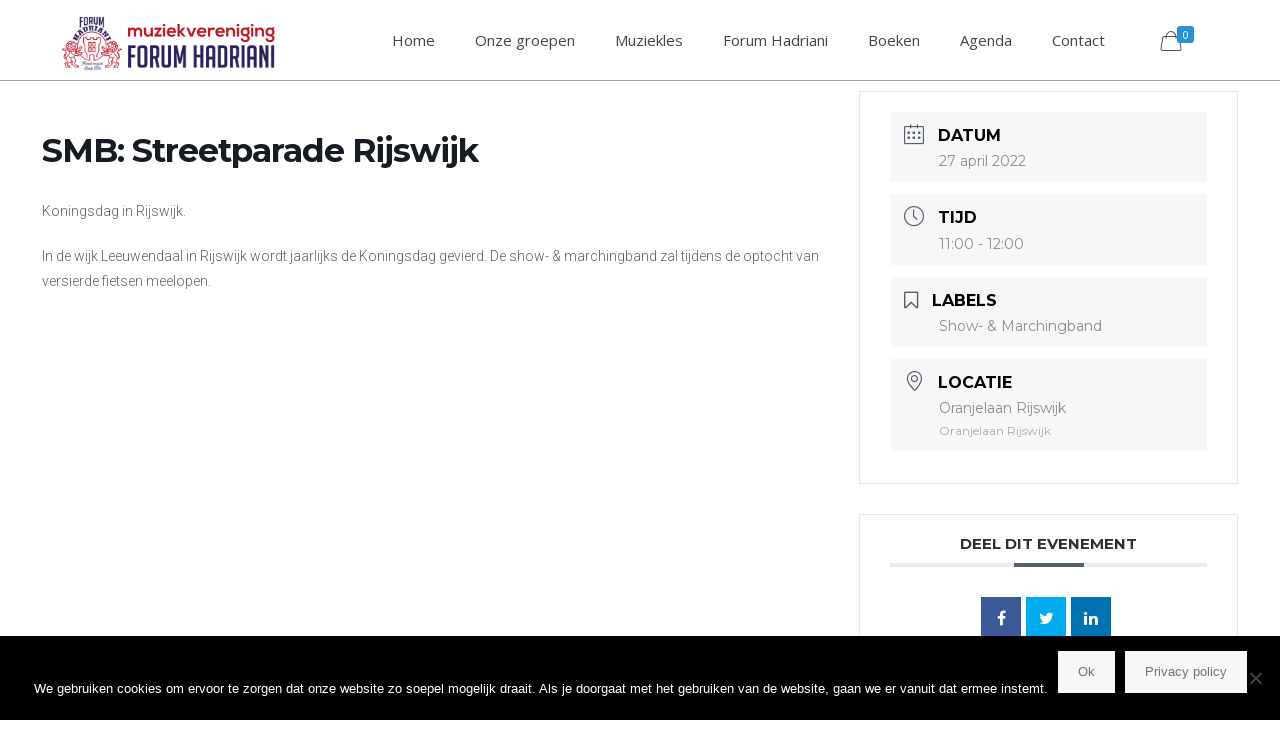

--- FILE ---
content_type: text/html; charset=utf-8
request_url: https://www.google.com/recaptcha/api2/anchor?ar=1&k=6LfgcY8UAAAAAMdew2EsY2jFL20MZ0vt1EJN11aw&co=aHR0cHM6Ly93d3cuZm9ydW1oYWRyaWFuaS5ubDo0NDM.&hl=en&v=PoyoqOPhxBO7pBk68S4YbpHZ&size=invisible&anchor-ms=20000&execute-ms=30000&cb=ftdz9w49hrcr
body_size: 48825
content:
<!DOCTYPE HTML><html dir="ltr" lang="en"><head><meta http-equiv="Content-Type" content="text/html; charset=UTF-8">
<meta http-equiv="X-UA-Compatible" content="IE=edge">
<title>reCAPTCHA</title>
<style type="text/css">
/* cyrillic-ext */
@font-face {
  font-family: 'Roboto';
  font-style: normal;
  font-weight: 400;
  font-stretch: 100%;
  src: url(//fonts.gstatic.com/s/roboto/v48/KFO7CnqEu92Fr1ME7kSn66aGLdTylUAMa3GUBHMdazTgWw.woff2) format('woff2');
  unicode-range: U+0460-052F, U+1C80-1C8A, U+20B4, U+2DE0-2DFF, U+A640-A69F, U+FE2E-FE2F;
}
/* cyrillic */
@font-face {
  font-family: 'Roboto';
  font-style: normal;
  font-weight: 400;
  font-stretch: 100%;
  src: url(//fonts.gstatic.com/s/roboto/v48/KFO7CnqEu92Fr1ME7kSn66aGLdTylUAMa3iUBHMdazTgWw.woff2) format('woff2');
  unicode-range: U+0301, U+0400-045F, U+0490-0491, U+04B0-04B1, U+2116;
}
/* greek-ext */
@font-face {
  font-family: 'Roboto';
  font-style: normal;
  font-weight: 400;
  font-stretch: 100%;
  src: url(//fonts.gstatic.com/s/roboto/v48/KFO7CnqEu92Fr1ME7kSn66aGLdTylUAMa3CUBHMdazTgWw.woff2) format('woff2');
  unicode-range: U+1F00-1FFF;
}
/* greek */
@font-face {
  font-family: 'Roboto';
  font-style: normal;
  font-weight: 400;
  font-stretch: 100%;
  src: url(//fonts.gstatic.com/s/roboto/v48/KFO7CnqEu92Fr1ME7kSn66aGLdTylUAMa3-UBHMdazTgWw.woff2) format('woff2');
  unicode-range: U+0370-0377, U+037A-037F, U+0384-038A, U+038C, U+038E-03A1, U+03A3-03FF;
}
/* math */
@font-face {
  font-family: 'Roboto';
  font-style: normal;
  font-weight: 400;
  font-stretch: 100%;
  src: url(//fonts.gstatic.com/s/roboto/v48/KFO7CnqEu92Fr1ME7kSn66aGLdTylUAMawCUBHMdazTgWw.woff2) format('woff2');
  unicode-range: U+0302-0303, U+0305, U+0307-0308, U+0310, U+0312, U+0315, U+031A, U+0326-0327, U+032C, U+032F-0330, U+0332-0333, U+0338, U+033A, U+0346, U+034D, U+0391-03A1, U+03A3-03A9, U+03B1-03C9, U+03D1, U+03D5-03D6, U+03F0-03F1, U+03F4-03F5, U+2016-2017, U+2034-2038, U+203C, U+2040, U+2043, U+2047, U+2050, U+2057, U+205F, U+2070-2071, U+2074-208E, U+2090-209C, U+20D0-20DC, U+20E1, U+20E5-20EF, U+2100-2112, U+2114-2115, U+2117-2121, U+2123-214F, U+2190, U+2192, U+2194-21AE, U+21B0-21E5, U+21F1-21F2, U+21F4-2211, U+2213-2214, U+2216-22FF, U+2308-230B, U+2310, U+2319, U+231C-2321, U+2336-237A, U+237C, U+2395, U+239B-23B7, U+23D0, U+23DC-23E1, U+2474-2475, U+25AF, U+25B3, U+25B7, U+25BD, U+25C1, U+25CA, U+25CC, U+25FB, U+266D-266F, U+27C0-27FF, U+2900-2AFF, U+2B0E-2B11, U+2B30-2B4C, U+2BFE, U+3030, U+FF5B, U+FF5D, U+1D400-1D7FF, U+1EE00-1EEFF;
}
/* symbols */
@font-face {
  font-family: 'Roboto';
  font-style: normal;
  font-weight: 400;
  font-stretch: 100%;
  src: url(//fonts.gstatic.com/s/roboto/v48/KFO7CnqEu92Fr1ME7kSn66aGLdTylUAMaxKUBHMdazTgWw.woff2) format('woff2');
  unicode-range: U+0001-000C, U+000E-001F, U+007F-009F, U+20DD-20E0, U+20E2-20E4, U+2150-218F, U+2190, U+2192, U+2194-2199, U+21AF, U+21E6-21F0, U+21F3, U+2218-2219, U+2299, U+22C4-22C6, U+2300-243F, U+2440-244A, U+2460-24FF, U+25A0-27BF, U+2800-28FF, U+2921-2922, U+2981, U+29BF, U+29EB, U+2B00-2BFF, U+4DC0-4DFF, U+FFF9-FFFB, U+10140-1018E, U+10190-1019C, U+101A0, U+101D0-101FD, U+102E0-102FB, U+10E60-10E7E, U+1D2C0-1D2D3, U+1D2E0-1D37F, U+1F000-1F0FF, U+1F100-1F1AD, U+1F1E6-1F1FF, U+1F30D-1F30F, U+1F315, U+1F31C, U+1F31E, U+1F320-1F32C, U+1F336, U+1F378, U+1F37D, U+1F382, U+1F393-1F39F, U+1F3A7-1F3A8, U+1F3AC-1F3AF, U+1F3C2, U+1F3C4-1F3C6, U+1F3CA-1F3CE, U+1F3D4-1F3E0, U+1F3ED, U+1F3F1-1F3F3, U+1F3F5-1F3F7, U+1F408, U+1F415, U+1F41F, U+1F426, U+1F43F, U+1F441-1F442, U+1F444, U+1F446-1F449, U+1F44C-1F44E, U+1F453, U+1F46A, U+1F47D, U+1F4A3, U+1F4B0, U+1F4B3, U+1F4B9, U+1F4BB, U+1F4BF, U+1F4C8-1F4CB, U+1F4D6, U+1F4DA, U+1F4DF, U+1F4E3-1F4E6, U+1F4EA-1F4ED, U+1F4F7, U+1F4F9-1F4FB, U+1F4FD-1F4FE, U+1F503, U+1F507-1F50B, U+1F50D, U+1F512-1F513, U+1F53E-1F54A, U+1F54F-1F5FA, U+1F610, U+1F650-1F67F, U+1F687, U+1F68D, U+1F691, U+1F694, U+1F698, U+1F6AD, U+1F6B2, U+1F6B9-1F6BA, U+1F6BC, U+1F6C6-1F6CF, U+1F6D3-1F6D7, U+1F6E0-1F6EA, U+1F6F0-1F6F3, U+1F6F7-1F6FC, U+1F700-1F7FF, U+1F800-1F80B, U+1F810-1F847, U+1F850-1F859, U+1F860-1F887, U+1F890-1F8AD, U+1F8B0-1F8BB, U+1F8C0-1F8C1, U+1F900-1F90B, U+1F93B, U+1F946, U+1F984, U+1F996, U+1F9E9, U+1FA00-1FA6F, U+1FA70-1FA7C, U+1FA80-1FA89, U+1FA8F-1FAC6, U+1FACE-1FADC, U+1FADF-1FAE9, U+1FAF0-1FAF8, U+1FB00-1FBFF;
}
/* vietnamese */
@font-face {
  font-family: 'Roboto';
  font-style: normal;
  font-weight: 400;
  font-stretch: 100%;
  src: url(//fonts.gstatic.com/s/roboto/v48/KFO7CnqEu92Fr1ME7kSn66aGLdTylUAMa3OUBHMdazTgWw.woff2) format('woff2');
  unicode-range: U+0102-0103, U+0110-0111, U+0128-0129, U+0168-0169, U+01A0-01A1, U+01AF-01B0, U+0300-0301, U+0303-0304, U+0308-0309, U+0323, U+0329, U+1EA0-1EF9, U+20AB;
}
/* latin-ext */
@font-face {
  font-family: 'Roboto';
  font-style: normal;
  font-weight: 400;
  font-stretch: 100%;
  src: url(//fonts.gstatic.com/s/roboto/v48/KFO7CnqEu92Fr1ME7kSn66aGLdTylUAMa3KUBHMdazTgWw.woff2) format('woff2');
  unicode-range: U+0100-02BA, U+02BD-02C5, U+02C7-02CC, U+02CE-02D7, U+02DD-02FF, U+0304, U+0308, U+0329, U+1D00-1DBF, U+1E00-1E9F, U+1EF2-1EFF, U+2020, U+20A0-20AB, U+20AD-20C0, U+2113, U+2C60-2C7F, U+A720-A7FF;
}
/* latin */
@font-face {
  font-family: 'Roboto';
  font-style: normal;
  font-weight: 400;
  font-stretch: 100%;
  src: url(//fonts.gstatic.com/s/roboto/v48/KFO7CnqEu92Fr1ME7kSn66aGLdTylUAMa3yUBHMdazQ.woff2) format('woff2');
  unicode-range: U+0000-00FF, U+0131, U+0152-0153, U+02BB-02BC, U+02C6, U+02DA, U+02DC, U+0304, U+0308, U+0329, U+2000-206F, U+20AC, U+2122, U+2191, U+2193, U+2212, U+2215, U+FEFF, U+FFFD;
}
/* cyrillic-ext */
@font-face {
  font-family: 'Roboto';
  font-style: normal;
  font-weight: 500;
  font-stretch: 100%;
  src: url(//fonts.gstatic.com/s/roboto/v48/KFO7CnqEu92Fr1ME7kSn66aGLdTylUAMa3GUBHMdazTgWw.woff2) format('woff2');
  unicode-range: U+0460-052F, U+1C80-1C8A, U+20B4, U+2DE0-2DFF, U+A640-A69F, U+FE2E-FE2F;
}
/* cyrillic */
@font-face {
  font-family: 'Roboto';
  font-style: normal;
  font-weight: 500;
  font-stretch: 100%;
  src: url(//fonts.gstatic.com/s/roboto/v48/KFO7CnqEu92Fr1ME7kSn66aGLdTylUAMa3iUBHMdazTgWw.woff2) format('woff2');
  unicode-range: U+0301, U+0400-045F, U+0490-0491, U+04B0-04B1, U+2116;
}
/* greek-ext */
@font-face {
  font-family: 'Roboto';
  font-style: normal;
  font-weight: 500;
  font-stretch: 100%;
  src: url(//fonts.gstatic.com/s/roboto/v48/KFO7CnqEu92Fr1ME7kSn66aGLdTylUAMa3CUBHMdazTgWw.woff2) format('woff2');
  unicode-range: U+1F00-1FFF;
}
/* greek */
@font-face {
  font-family: 'Roboto';
  font-style: normal;
  font-weight: 500;
  font-stretch: 100%;
  src: url(//fonts.gstatic.com/s/roboto/v48/KFO7CnqEu92Fr1ME7kSn66aGLdTylUAMa3-UBHMdazTgWw.woff2) format('woff2');
  unicode-range: U+0370-0377, U+037A-037F, U+0384-038A, U+038C, U+038E-03A1, U+03A3-03FF;
}
/* math */
@font-face {
  font-family: 'Roboto';
  font-style: normal;
  font-weight: 500;
  font-stretch: 100%;
  src: url(//fonts.gstatic.com/s/roboto/v48/KFO7CnqEu92Fr1ME7kSn66aGLdTylUAMawCUBHMdazTgWw.woff2) format('woff2');
  unicode-range: U+0302-0303, U+0305, U+0307-0308, U+0310, U+0312, U+0315, U+031A, U+0326-0327, U+032C, U+032F-0330, U+0332-0333, U+0338, U+033A, U+0346, U+034D, U+0391-03A1, U+03A3-03A9, U+03B1-03C9, U+03D1, U+03D5-03D6, U+03F0-03F1, U+03F4-03F5, U+2016-2017, U+2034-2038, U+203C, U+2040, U+2043, U+2047, U+2050, U+2057, U+205F, U+2070-2071, U+2074-208E, U+2090-209C, U+20D0-20DC, U+20E1, U+20E5-20EF, U+2100-2112, U+2114-2115, U+2117-2121, U+2123-214F, U+2190, U+2192, U+2194-21AE, U+21B0-21E5, U+21F1-21F2, U+21F4-2211, U+2213-2214, U+2216-22FF, U+2308-230B, U+2310, U+2319, U+231C-2321, U+2336-237A, U+237C, U+2395, U+239B-23B7, U+23D0, U+23DC-23E1, U+2474-2475, U+25AF, U+25B3, U+25B7, U+25BD, U+25C1, U+25CA, U+25CC, U+25FB, U+266D-266F, U+27C0-27FF, U+2900-2AFF, U+2B0E-2B11, U+2B30-2B4C, U+2BFE, U+3030, U+FF5B, U+FF5D, U+1D400-1D7FF, U+1EE00-1EEFF;
}
/* symbols */
@font-face {
  font-family: 'Roboto';
  font-style: normal;
  font-weight: 500;
  font-stretch: 100%;
  src: url(//fonts.gstatic.com/s/roboto/v48/KFO7CnqEu92Fr1ME7kSn66aGLdTylUAMaxKUBHMdazTgWw.woff2) format('woff2');
  unicode-range: U+0001-000C, U+000E-001F, U+007F-009F, U+20DD-20E0, U+20E2-20E4, U+2150-218F, U+2190, U+2192, U+2194-2199, U+21AF, U+21E6-21F0, U+21F3, U+2218-2219, U+2299, U+22C4-22C6, U+2300-243F, U+2440-244A, U+2460-24FF, U+25A0-27BF, U+2800-28FF, U+2921-2922, U+2981, U+29BF, U+29EB, U+2B00-2BFF, U+4DC0-4DFF, U+FFF9-FFFB, U+10140-1018E, U+10190-1019C, U+101A0, U+101D0-101FD, U+102E0-102FB, U+10E60-10E7E, U+1D2C0-1D2D3, U+1D2E0-1D37F, U+1F000-1F0FF, U+1F100-1F1AD, U+1F1E6-1F1FF, U+1F30D-1F30F, U+1F315, U+1F31C, U+1F31E, U+1F320-1F32C, U+1F336, U+1F378, U+1F37D, U+1F382, U+1F393-1F39F, U+1F3A7-1F3A8, U+1F3AC-1F3AF, U+1F3C2, U+1F3C4-1F3C6, U+1F3CA-1F3CE, U+1F3D4-1F3E0, U+1F3ED, U+1F3F1-1F3F3, U+1F3F5-1F3F7, U+1F408, U+1F415, U+1F41F, U+1F426, U+1F43F, U+1F441-1F442, U+1F444, U+1F446-1F449, U+1F44C-1F44E, U+1F453, U+1F46A, U+1F47D, U+1F4A3, U+1F4B0, U+1F4B3, U+1F4B9, U+1F4BB, U+1F4BF, U+1F4C8-1F4CB, U+1F4D6, U+1F4DA, U+1F4DF, U+1F4E3-1F4E6, U+1F4EA-1F4ED, U+1F4F7, U+1F4F9-1F4FB, U+1F4FD-1F4FE, U+1F503, U+1F507-1F50B, U+1F50D, U+1F512-1F513, U+1F53E-1F54A, U+1F54F-1F5FA, U+1F610, U+1F650-1F67F, U+1F687, U+1F68D, U+1F691, U+1F694, U+1F698, U+1F6AD, U+1F6B2, U+1F6B9-1F6BA, U+1F6BC, U+1F6C6-1F6CF, U+1F6D3-1F6D7, U+1F6E0-1F6EA, U+1F6F0-1F6F3, U+1F6F7-1F6FC, U+1F700-1F7FF, U+1F800-1F80B, U+1F810-1F847, U+1F850-1F859, U+1F860-1F887, U+1F890-1F8AD, U+1F8B0-1F8BB, U+1F8C0-1F8C1, U+1F900-1F90B, U+1F93B, U+1F946, U+1F984, U+1F996, U+1F9E9, U+1FA00-1FA6F, U+1FA70-1FA7C, U+1FA80-1FA89, U+1FA8F-1FAC6, U+1FACE-1FADC, U+1FADF-1FAE9, U+1FAF0-1FAF8, U+1FB00-1FBFF;
}
/* vietnamese */
@font-face {
  font-family: 'Roboto';
  font-style: normal;
  font-weight: 500;
  font-stretch: 100%;
  src: url(//fonts.gstatic.com/s/roboto/v48/KFO7CnqEu92Fr1ME7kSn66aGLdTylUAMa3OUBHMdazTgWw.woff2) format('woff2');
  unicode-range: U+0102-0103, U+0110-0111, U+0128-0129, U+0168-0169, U+01A0-01A1, U+01AF-01B0, U+0300-0301, U+0303-0304, U+0308-0309, U+0323, U+0329, U+1EA0-1EF9, U+20AB;
}
/* latin-ext */
@font-face {
  font-family: 'Roboto';
  font-style: normal;
  font-weight: 500;
  font-stretch: 100%;
  src: url(//fonts.gstatic.com/s/roboto/v48/KFO7CnqEu92Fr1ME7kSn66aGLdTylUAMa3KUBHMdazTgWw.woff2) format('woff2');
  unicode-range: U+0100-02BA, U+02BD-02C5, U+02C7-02CC, U+02CE-02D7, U+02DD-02FF, U+0304, U+0308, U+0329, U+1D00-1DBF, U+1E00-1E9F, U+1EF2-1EFF, U+2020, U+20A0-20AB, U+20AD-20C0, U+2113, U+2C60-2C7F, U+A720-A7FF;
}
/* latin */
@font-face {
  font-family: 'Roboto';
  font-style: normal;
  font-weight: 500;
  font-stretch: 100%;
  src: url(//fonts.gstatic.com/s/roboto/v48/KFO7CnqEu92Fr1ME7kSn66aGLdTylUAMa3yUBHMdazQ.woff2) format('woff2');
  unicode-range: U+0000-00FF, U+0131, U+0152-0153, U+02BB-02BC, U+02C6, U+02DA, U+02DC, U+0304, U+0308, U+0329, U+2000-206F, U+20AC, U+2122, U+2191, U+2193, U+2212, U+2215, U+FEFF, U+FFFD;
}
/* cyrillic-ext */
@font-face {
  font-family: 'Roboto';
  font-style: normal;
  font-weight: 900;
  font-stretch: 100%;
  src: url(//fonts.gstatic.com/s/roboto/v48/KFO7CnqEu92Fr1ME7kSn66aGLdTylUAMa3GUBHMdazTgWw.woff2) format('woff2');
  unicode-range: U+0460-052F, U+1C80-1C8A, U+20B4, U+2DE0-2DFF, U+A640-A69F, U+FE2E-FE2F;
}
/* cyrillic */
@font-face {
  font-family: 'Roboto';
  font-style: normal;
  font-weight: 900;
  font-stretch: 100%;
  src: url(//fonts.gstatic.com/s/roboto/v48/KFO7CnqEu92Fr1ME7kSn66aGLdTylUAMa3iUBHMdazTgWw.woff2) format('woff2');
  unicode-range: U+0301, U+0400-045F, U+0490-0491, U+04B0-04B1, U+2116;
}
/* greek-ext */
@font-face {
  font-family: 'Roboto';
  font-style: normal;
  font-weight: 900;
  font-stretch: 100%;
  src: url(//fonts.gstatic.com/s/roboto/v48/KFO7CnqEu92Fr1ME7kSn66aGLdTylUAMa3CUBHMdazTgWw.woff2) format('woff2');
  unicode-range: U+1F00-1FFF;
}
/* greek */
@font-face {
  font-family: 'Roboto';
  font-style: normal;
  font-weight: 900;
  font-stretch: 100%;
  src: url(//fonts.gstatic.com/s/roboto/v48/KFO7CnqEu92Fr1ME7kSn66aGLdTylUAMa3-UBHMdazTgWw.woff2) format('woff2');
  unicode-range: U+0370-0377, U+037A-037F, U+0384-038A, U+038C, U+038E-03A1, U+03A3-03FF;
}
/* math */
@font-face {
  font-family: 'Roboto';
  font-style: normal;
  font-weight: 900;
  font-stretch: 100%;
  src: url(//fonts.gstatic.com/s/roboto/v48/KFO7CnqEu92Fr1ME7kSn66aGLdTylUAMawCUBHMdazTgWw.woff2) format('woff2');
  unicode-range: U+0302-0303, U+0305, U+0307-0308, U+0310, U+0312, U+0315, U+031A, U+0326-0327, U+032C, U+032F-0330, U+0332-0333, U+0338, U+033A, U+0346, U+034D, U+0391-03A1, U+03A3-03A9, U+03B1-03C9, U+03D1, U+03D5-03D6, U+03F0-03F1, U+03F4-03F5, U+2016-2017, U+2034-2038, U+203C, U+2040, U+2043, U+2047, U+2050, U+2057, U+205F, U+2070-2071, U+2074-208E, U+2090-209C, U+20D0-20DC, U+20E1, U+20E5-20EF, U+2100-2112, U+2114-2115, U+2117-2121, U+2123-214F, U+2190, U+2192, U+2194-21AE, U+21B0-21E5, U+21F1-21F2, U+21F4-2211, U+2213-2214, U+2216-22FF, U+2308-230B, U+2310, U+2319, U+231C-2321, U+2336-237A, U+237C, U+2395, U+239B-23B7, U+23D0, U+23DC-23E1, U+2474-2475, U+25AF, U+25B3, U+25B7, U+25BD, U+25C1, U+25CA, U+25CC, U+25FB, U+266D-266F, U+27C0-27FF, U+2900-2AFF, U+2B0E-2B11, U+2B30-2B4C, U+2BFE, U+3030, U+FF5B, U+FF5D, U+1D400-1D7FF, U+1EE00-1EEFF;
}
/* symbols */
@font-face {
  font-family: 'Roboto';
  font-style: normal;
  font-weight: 900;
  font-stretch: 100%;
  src: url(//fonts.gstatic.com/s/roboto/v48/KFO7CnqEu92Fr1ME7kSn66aGLdTylUAMaxKUBHMdazTgWw.woff2) format('woff2');
  unicode-range: U+0001-000C, U+000E-001F, U+007F-009F, U+20DD-20E0, U+20E2-20E4, U+2150-218F, U+2190, U+2192, U+2194-2199, U+21AF, U+21E6-21F0, U+21F3, U+2218-2219, U+2299, U+22C4-22C6, U+2300-243F, U+2440-244A, U+2460-24FF, U+25A0-27BF, U+2800-28FF, U+2921-2922, U+2981, U+29BF, U+29EB, U+2B00-2BFF, U+4DC0-4DFF, U+FFF9-FFFB, U+10140-1018E, U+10190-1019C, U+101A0, U+101D0-101FD, U+102E0-102FB, U+10E60-10E7E, U+1D2C0-1D2D3, U+1D2E0-1D37F, U+1F000-1F0FF, U+1F100-1F1AD, U+1F1E6-1F1FF, U+1F30D-1F30F, U+1F315, U+1F31C, U+1F31E, U+1F320-1F32C, U+1F336, U+1F378, U+1F37D, U+1F382, U+1F393-1F39F, U+1F3A7-1F3A8, U+1F3AC-1F3AF, U+1F3C2, U+1F3C4-1F3C6, U+1F3CA-1F3CE, U+1F3D4-1F3E0, U+1F3ED, U+1F3F1-1F3F3, U+1F3F5-1F3F7, U+1F408, U+1F415, U+1F41F, U+1F426, U+1F43F, U+1F441-1F442, U+1F444, U+1F446-1F449, U+1F44C-1F44E, U+1F453, U+1F46A, U+1F47D, U+1F4A3, U+1F4B0, U+1F4B3, U+1F4B9, U+1F4BB, U+1F4BF, U+1F4C8-1F4CB, U+1F4D6, U+1F4DA, U+1F4DF, U+1F4E3-1F4E6, U+1F4EA-1F4ED, U+1F4F7, U+1F4F9-1F4FB, U+1F4FD-1F4FE, U+1F503, U+1F507-1F50B, U+1F50D, U+1F512-1F513, U+1F53E-1F54A, U+1F54F-1F5FA, U+1F610, U+1F650-1F67F, U+1F687, U+1F68D, U+1F691, U+1F694, U+1F698, U+1F6AD, U+1F6B2, U+1F6B9-1F6BA, U+1F6BC, U+1F6C6-1F6CF, U+1F6D3-1F6D7, U+1F6E0-1F6EA, U+1F6F0-1F6F3, U+1F6F7-1F6FC, U+1F700-1F7FF, U+1F800-1F80B, U+1F810-1F847, U+1F850-1F859, U+1F860-1F887, U+1F890-1F8AD, U+1F8B0-1F8BB, U+1F8C0-1F8C1, U+1F900-1F90B, U+1F93B, U+1F946, U+1F984, U+1F996, U+1F9E9, U+1FA00-1FA6F, U+1FA70-1FA7C, U+1FA80-1FA89, U+1FA8F-1FAC6, U+1FACE-1FADC, U+1FADF-1FAE9, U+1FAF0-1FAF8, U+1FB00-1FBFF;
}
/* vietnamese */
@font-face {
  font-family: 'Roboto';
  font-style: normal;
  font-weight: 900;
  font-stretch: 100%;
  src: url(//fonts.gstatic.com/s/roboto/v48/KFO7CnqEu92Fr1ME7kSn66aGLdTylUAMa3OUBHMdazTgWw.woff2) format('woff2');
  unicode-range: U+0102-0103, U+0110-0111, U+0128-0129, U+0168-0169, U+01A0-01A1, U+01AF-01B0, U+0300-0301, U+0303-0304, U+0308-0309, U+0323, U+0329, U+1EA0-1EF9, U+20AB;
}
/* latin-ext */
@font-face {
  font-family: 'Roboto';
  font-style: normal;
  font-weight: 900;
  font-stretch: 100%;
  src: url(//fonts.gstatic.com/s/roboto/v48/KFO7CnqEu92Fr1ME7kSn66aGLdTylUAMa3KUBHMdazTgWw.woff2) format('woff2');
  unicode-range: U+0100-02BA, U+02BD-02C5, U+02C7-02CC, U+02CE-02D7, U+02DD-02FF, U+0304, U+0308, U+0329, U+1D00-1DBF, U+1E00-1E9F, U+1EF2-1EFF, U+2020, U+20A0-20AB, U+20AD-20C0, U+2113, U+2C60-2C7F, U+A720-A7FF;
}
/* latin */
@font-face {
  font-family: 'Roboto';
  font-style: normal;
  font-weight: 900;
  font-stretch: 100%;
  src: url(//fonts.gstatic.com/s/roboto/v48/KFO7CnqEu92Fr1ME7kSn66aGLdTylUAMa3yUBHMdazQ.woff2) format('woff2');
  unicode-range: U+0000-00FF, U+0131, U+0152-0153, U+02BB-02BC, U+02C6, U+02DA, U+02DC, U+0304, U+0308, U+0329, U+2000-206F, U+20AC, U+2122, U+2191, U+2193, U+2212, U+2215, U+FEFF, U+FFFD;
}

</style>
<link rel="stylesheet" type="text/css" href="https://www.gstatic.com/recaptcha/releases/PoyoqOPhxBO7pBk68S4YbpHZ/styles__ltr.css">
<script nonce="ayEX6Tkt8IgyzEwDrX9-UQ" type="text/javascript">window['__recaptcha_api'] = 'https://www.google.com/recaptcha/api2/';</script>
<script type="text/javascript" src="https://www.gstatic.com/recaptcha/releases/PoyoqOPhxBO7pBk68S4YbpHZ/recaptcha__en.js" nonce="ayEX6Tkt8IgyzEwDrX9-UQ">
      
    </script></head>
<body><div id="rc-anchor-alert" class="rc-anchor-alert"></div>
<input type="hidden" id="recaptcha-token" value="[base64]">
<script type="text/javascript" nonce="ayEX6Tkt8IgyzEwDrX9-UQ">
      recaptcha.anchor.Main.init("[\x22ainput\x22,[\x22bgdata\x22,\x22\x22,\[base64]/[base64]/bmV3IFpbdF0obVswXSk6Sz09Mj9uZXcgWlt0XShtWzBdLG1bMV0pOks9PTM/bmV3IFpbdF0obVswXSxtWzFdLG1bMl0pOks9PTQ/[base64]/[base64]/[base64]/[base64]/[base64]/[base64]/[base64]/[base64]/[base64]/[base64]/[base64]/[base64]/[base64]/[base64]\\u003d\\u003d\x22,\[base64]\\u003d\\u003d\x22,\x22WksUZRpRw6o0YCHDqn4fw67DhcKCcHIxYsKAF8K+GjR/[base64]/DuDfDnQnCrsOlwoV1w6Acw57ClGjCqcKzaMKDw5EpXG1Aw6kFwqBeb25LbcKJw5RCwqzDrj8nwpDCqErChVzCrm97woXCnMKAw6nCpgIGwpRsw45/CsONwp/CjcOCwpTChsKybE07wpfCosK4SA3DksOvw4I3w77DqMKrw59WfnTDlsKRMzXCnMKQwr5YZwhfw4VIIMO3w7jCvcOMD1EIwooBW8OpwqN9Ihxew7ZdeVPDosKFdRHDlk4qbcObwpTCgsOjw43Dq8Opw718w7LDpcKowpx/w7vDocOjwr7Cu8OxVicTw5jCgMOaw5vDmSw2Khlgw7HDucOKFFPDgGHDsMOOS2fCrcOuYsKGwqvDgMO7w5/CksKywqljw4MEwpNAw4zDskPCiWDDiXTDrcKZw6fDszB1wo1Td8KzB8KSBcO6wqDCs8K5ecKNwpVrO3p6OcKzFcOcw6wLwoVRY8K1woMvbCV7w7prVsKJwp0uw5XDkWt/[base64]/wqMeY8O/wq4ZT8OTRcOlGMO2LRhcw48VwrxUw4XDh0HDnQ/CssOlwq/CscKxC8KJw7HCthzDh8OYUcOkaFE7HTIENMKUwqnCnAw2w7/CmFnCiQnCnAt+woPDscKSw5N+LHsQw47CilHDtMKNOEwJw4Fab8Kgw7kowqJFw5jDikHDt0xCw5UGwpMNw4XDvMOIwrHDh8KNw4A5OcK9w77ChS7DjMOlSVPCgXLCq8OtJgDCjcKpWXnCnMO9wpkNFCo/wr/[base64]/[base64]/CpcOlw6bDimwHTT/CrW9DwqkBN8OjwrfCtQfDqMKJw5cLwrI4w7Bqw7cEwpXDjcO/w43Cv8O0G8KWw78ew6LCkBgsScKsKMK/w7TDtsKbwqvDnMKWaMK4w77Cu3dtwrx6wox2eQzCrXHDqxl+WjcTw4l9HsO7d8KOw5JVSMKpFcONICI/w6rCs8Knw6/DjkHDhC/DklR5w5MNwrpvwoPDkiJEwqfDgk0qC8KAwrFEwpTCq8K7w6x2wow+DcKuR0bDqmxRe8KqfSIpwpLCgMK8a8O4CSEfw5UHO8KUIsK3wrdww7bCmMKFcTcUwrQ+w6PCuFPCkcOcScK9RyLDrMO8woJ1w6UewrLDnWXDmlF/w5gadRnDtyQCMMOKwrrDo3QAw6zCnMO/[base64]/wrshXsOKLcOqwqbDnsKfwpNrS048w75Iw4XCgwDCshIgbxAQPFrCosKpfsKfwp9TJMOlbMK2dBxEX8O6BiYpwrdKw6A0XsKcbsO4wovChXXCkRwsIsKUwovCkgM+csKOHMOWX10Cw53DsMO3LVvDmMKpw4AeXh/[base64]/CtcOtw67DhMKQw6rDq3VPwrTCoy7CjMKGwpNFcjXCj8OUwrjClMKtwrxJwqvDrQ40enfDhz3CiHsMTCfDjgoPwrHCpSRON8O/A3JnU8KtwqfClcOkw4LDgm0xYMO4KcKROsOGw78DLsKQC8K6wqDDtkPCp8OPwq9bwpjCtg88BmPDl8OnwoljRFYgw4Bcw5IlTcK3w7vCnmEiw5wzGDfDnMKdw5xOwozDnMK4T8KPHTEADCZiAMKQwq3DlMKCBTk/[base64]/[base64]/CuMKnwpnCkMKBwq4qTcKzO8ObecOCNxDCj8OkCw5mw5fDuTtCw7kWentfJnY6wqHCk8OiwqDCp8KQwoxywoY3OB1swp9EcU7Ct8Ouw5TDncOOw6fDmS/Di2snw7TClsOWV8OoZBHDsUzCmmrCpcKiZiEPTTfCsVvDr8KtwrdqTj5tw7bDnGYrbkTCt0nDlRcSejnCnsKicMOIVAN/wqd3G8KWw7EpTFobXMO1w7rDuMKMTixxw6fDtsKPA0tPecOaDsOtUzbCiXUOwpDDjcKJwrscOxbDoMKGCsKsPVbCvyDDhsK0SB1eQkHCtMKGwrl3wpkcfcOQXMOywr7DgcOGO3kUwqd7T8OfJ8KGw7DCpT1dMcKrw4ddMS46IMObw6vCqW/DjMOow6PDh8Kyw7PChsKVHcKeSxEhfFfDksKGw6UtEcOCw6TCl03CiMOAwoHCqMKpw7PDqsKTw47CsMOhwq0Uw5dLwpfCmcKbPVzDl8KfAxxTw78iPzA2w6rDoU/DiVLDgcOWwpQRbnnDrCdww4nDr0fDhMKnNMKYQsKuJA3Dg8KrDETDpXoeVcKdd8Omw5sRw55eLA1Xwp9Dw5MzSsO0P8KiwpJePsKjw4TDt8K7c1RGw4ZBw4XDlgFBw7bDmsKsKBHDjsKuw4M8HcOwEsK7woXDusORHMODRCxLwo09IMOSIsK+w7/Dsz9Jwp5AMD5/woXDo8OHLMO6wocZw5TDscO4wqzCizpsb8KEWcOZBjXDunPCnMOlwozDgcKhwpzDuMOiBHBxw7BbWzIqbsK6fSrCvcOdU8KjTMK+wqPCj0LCmlsQwoRQwpkfw73DkTpnT8OPw7fDrklLw61AAcK0wrHCvMOlw6ZNFsOmOQBowpjDp8KBf8KEcsKcIsKvwoM0wr/DqHg7w5ZbDgY4w7rDlMKqwrbCvjgIT8Kew6/CrsKNRsOHQMOGZxUqw452w5vCjMKzw7nCn8OuHsObwpxCwr0dRMO+wpHCrllaZMORHcOpwrNjCHjDm2LDp0jCkUHDoMKkw4Qkw6jDqMO3w7BWFy/DvyTDuz5Jw78vSk/CjX3ClsK9w6leCEcfw5TClcKHw7TCqsOEPgMew4gpwoBaKRN9ScKjejzDncOlwqzCucKvwrrDpsOAwrLCnR/[base64]/Cr8KUw7PDrMOgPTdRaWovwrzCnDYha8OHEMKxK8K1wrM6worDjnN1wowmwqNTw41oY3Z2w5AiCisTGsKCNMOfI2gvw7nDpcO2w6nCtA83fMOofiXCrMOWPcKTWV/[base64]/DtsKYwo8YG3LDrU7Dr8KBbsOGWcOFH8OHRATDnH08wrJ5PMObNEYmIQpbw5fCr8KAC3rDicOWw6TDkcOBalk7eRnDrMO3G8OyWC8nA09ZwqnCpzBuwq7DisOeB0wYw5PCrsKxwoBOw4gbw6PCmEdPw44hEShiw6/Do8KLwqXCiHjDlzdxd8KnAMOOwpbDtMOPwq8xA1lufw05RcOAVcKuN8ORLHjCm8KTa8KWBMKZw5zDvxDClic9ex4nw5zCqcKUMB7DnMO/N0jCm8OgVAvChlXDvV/[base64]/CuMK/w7XDgxPDqMOsw4g6F8OuFsO0ZcKGw7tww67DiXDDhXbClVvDuC7DjTvDp8OzwodTw6XCq8Opw6dCwopYw7gTwoANwqTDiMKFcEnDqzDCq33CmcOII8K8H8KfLcKbS8OcJsOZPwZLHyrCsMKkTMKDwq1LbQQ+GsKywq1KLMK2IMOSIMOmwqbDqMOTw4w1IcKWTD/ChyTCpUTCvFvCsRd1wo8LZWkOSMKXwpLDqXjDgSMxw5XDrmXDkMOqecKzwq9zwo3DhcKdwrUfworCrMK5w7ZCw4U1w5XDuMOUwpvChT/DmRDCtsOBcibCmcKMCsO1wo/Cv1XDjMKdw71SbcKpw6AZEcOlbsKkwow1PsKOw6jCi8OvZS/CkFPDhVwUwoEdShFCcwbDkVvCm8OrCQ9Rw4k0wrVWw67DqcKUw7cdIMKow4howpw3wprCuw3DhyzCrsKqw5nDjlXDhMOmwqzCvCHCusK8R8O8G1rCmxLCpQfDqcOQBFdDwonDmcOXw7NefBVYwqrDrSXCg8KicwnDp8KFw4zDvMOHwobCvsO/w6hKwqHCqBjDhWfChwPDlsKsFknDisKNKsKtE8O6Owpjw7bCuB7DmC8Aw5LClcOzwptOK8KbISBBCcKyw4AQwrrCmcOZP8K/[base64]/[base64]/cC7DuBINwq/DsMO2w6nDusK3wrwOwqt4HkcvKMOnw7vDuQ3CqGNXAxvDpMOwIcOqwrPDkcOwwrTCqMKcw47DjQBfwpl1AMKwFMOjw5jCgmtFwq8/EMOzAsOsw6rDq8ORwqh2P8Kywq8bFcKgaBBZw4/[base64]/Dv8KgJxDCqTN6VcKAw5fCnMKwMsKqAMKJBVjDqMOgwrXDsRPDkUxrZMKZwoXDgsO6w6Jlw4UBwp/CrhLDlypdJsOTwpvCtcKvKTA7UsOtw4RXwrTDqmbDv8KnUxsQw78UwoxJFsKuTxgSR8OoccOmw6DClzN5wqtQwrPDvjkqwrx/[base64]/woXDs8OJQmQvw6fDo8OiwrImTyTCi8Kew6Bmw6PCu8O6eMOleDwNwobCuMOvw65/woPCkFvDhwsCdsKowqEJHWcHL8KOVMOIwpLDmsKbwr/CvsKyw6hJwpzCj8O4BsOhIcOecD7ChsOsw6dkwoIKwpwzYRnDrDfDsnkrEcOMTEXDjcKJKMKCdk/CgcOkIsOlBQbDmsO6UzjDninDvMOjFsK/GjDDhcKZfTI9cHUhQ8OIIgUHw6VWeMK0w6FDw7DCoX4RwrvCu8KNw5DDrMKdFsKCfXoyJUp6XAnDncOMDW59FcKxVl/CtcKRw7nDi3Uqw7nDk8OaGDIcwphDLMKOWcK9XXfCu8KywqE/NkHDgMOVHcKZw4h5wr/CixXCtzfCiQBbwqQ9w7/Dn8Oiw4hJJV3CjMKfwqzDqCsow5TDi8KLXsKkw6LDl0/[base64]/[base64]/JXpDW3HCpVfCgSDCrcKnwobCssKZwq3CjRhoHsOYayrDl8KHwpN2AWjDq0fDm37DoMKywqrDu8Oxw5ZNZE/CvhPCjkN7IsO/wq/DpAnCh3/CmU9AMMONwogFByFVMcK5wr84wr3CqsOCw7VRwr/DgA1hwrzChDDCtcKywpB4P1vCvwPDu37DuzrDpcOjwrh/w6LClFpZIsKiSyfDhhU3Px/CqSHDncOZw6DCnsOhw5rDvxXCvGUPQ8OEwofCk8KmWMKmw6wywrHDnMKHwrVxwrYOw7ZwIMOnw7VpcsOAw6sww5tzacKPw4dyw57DuARDwqXDk8KrdWnClR5lEzLCssO1RcO9w57Ct8OKwqkuBm3DlMOow5/[base64]/BMOYw5rDssKWEFUDw4xELzjDvTDCrsKVwoU6wowDw4bDlmfCqsOPwr3Di8OBfCMtw53CiGfDpsOBcSTDjcOVF8Kowq/CniDCncO1J8OyA03Ds1hswoHDm8KhTMOUwqTCmsORw7vDhQlPw6bCuSYzwpVMwqxuwqjCnMOxaErDvE16bwYQah9iKMORwpkCB8Oiw5hPw4XDnsK9O8O6wrR6EQgLw4ROOTFjw541ccO2IB4VwpXDrMKpw7EcW8OqecOQw57ChsKlwot/wrHDhsKIKsKQwofDrUHCsTcvJMOgLDvClybDiWIDHXbChMKfw7YMw5QIRMOpESzCgcOewpvDncOnYVXDqcOMwrNbwpN3N2BpF8ODegxiwqbCjsO/TzpoRn5oJsKbVcOFJwzCqz8qWsK6PsOib1sfwrzDscKCMMOdw4BdV3bDpml7ZmvDoMOzw4LDjCDCuynDrEXDpMOVMhQycsKDUS1Bwo0Zw63Cv8OCYMKba8O1eQN2woXDvn8INcOJwofDh8KINsKOw5/DicOXZHgAOsO7KsOcwqfCjVXDjMKqLFLCvMO7UijDh8OYFB0ywphlwqIgwp/DjnjDtsOww7MLecOTSsOQMMKVScOoTsObfMO/OMOvwpsew5Nlwqk8wqcHa8KddBrCtsK2THU+eTtzGsONYcO1PcKrwoIXHGjCnS/ClkXDr8K6w5NHQRLDl8KqwrnCvMO6wpbCsMOWw6EhUMKFJw8JwpLCnsOzRgvDrWllbcKxPGvDvsOMw5JcDsKDwo0+w4XCnsOdRgsvw6TCgcKmJmY7w5HDrCrDmVbDo8O/IcOnMQ8qw5rDqQLDhjnCrBBzw7YDcsOQw6jDqkoEw7ZvwpARGMO9wrg3QiLDghvCiMOkwohVccKjw6dcwrZuwr89wq1xwoI3w5jCoMKyC1/CpXt4w7UTwoLDjkLDn3xQw6JIwo4nw7EJwpzDunoBc8KOBsKsw6vCicK3w7BFw77CpsOtwpHDgCQxwpUQwrzDtAbCnizDlQPCkCPCr8Oowq/[base64]/CkMOtORXDpsOawoEnBH1fJ8O3dsKPw73Dq8OMwqbDp3QrcGDCtsOkHcKtwoB2ZVzCv8OHw6nDtUJsfzjDqsKaesOHwrbDjgpIwrIfwqXCosOMKcOQw6/CrE/CtRcqw5jDvThcwrzDoMK3wrvCrcK0acOawoHDmmfCrknCsnx0w57Do3fCvcKILE4CWsOOw6jDmCY9FhzDnsK9P8KawqHDuiHDn8OsE8O4JWdtZcOVUMOWTgIeZcOyA8K+wp7CqsKCwqbCpyxmw6Edw4/DssOMOsK/RsKCNcOmKsOndcKbw4nDs23CoEbDhlVcDMKiw4zDgMO4wonDg8KQW8OYwrvDk08/[base64]/wpDCkGAew4t8w4HDi3zDrcO2L8Oww6PDssKBbcO1w6s/ZsKjwrlOw7Abw7vDtMKfBHx0wrXCscOzwro4w4TCizDDm8KfNiPDhRpvwrrChcKTw69yw5ZFZMKEPxF5JVVPP8KnFcKJwrJTDhPCpcO3IHHCo8O0woLDnsKSw4gvY8KOEcOrM8ORbWsww4RvMh/Ct8Kew6Qvw5k9QQlNw6fDnyTDn8KBw6l4wqhPYMOpP8KFwpYcw5gNw4DDmD3DmMK2aSRIwrHDtwjCoULCrELDunzDix/[base64]/wqt1w6YIw59edcOaf8Oaw5rDscKLwq7Di07CqMOXw53Dh8KYwrxFXnNKwr7DhWvClsKHUn0lfMOVVSFyw4zDvsKsw6DDrj9/wrQYw4QzwoPDvsK7W1czw4/ClsOQXcO+wpBIPhXDvsOnCDxAwrB8QsOswqXDjQDDkRbCm8OCQkXCscO+wrTCpsOaYjHCmsOkw5FbOx3CocOjwp92wobDk1xtEFHDpwDChsKPeyjCgcKhLX9gYcKoIcKNeMKdwq0awq/[base64]/DlggvRyIyasKbL2TCmEXCr0nDvMORw7fDrcOxNsKDwoAQeMOoLsOCwp/CpmjCkR5vMcKFw784A2NTYGYKJMOVYjfCtcOLwolkw4EMwrwcBHTDp3jCv8Kjw5HDrAULw47CiHllw6jDuSHDpBEICj/Dq8Kuw6LChcK0wrhOw7bDlxHCgcOVw7DCtHrCjRvCrsK0YRJjRcKXwrF3wp7DqF1gw6hSwoZAMsOLw6k3RHrChMKJwrVGwqMIR8O8EMKpwoJMwroYw6tLw6zCl1XDhcOPUC/DpQBXw7TDsMOuw55POBfDoMKEw6dywrM3ZhXCnXBaw7/CizYiwpsqw5rCkBrDo8KMXUM6wqkYwpgtScOgw4NawpLDjsKvCh0ea0UeZCIcERTDl8OOO1lPw47Cj8Ozw6PDj8OUw7pOw47CuMOlw4fDsMOyBmBYw7VLWcOLw43DtF/DvsO2w44Awod7McOME8K+SGbDusKVwr/DtVFxTT8nw7saecKbw4XCvMOfVGhVw4hjZsO+fFrDh8Kww4ZsWsOLVlrDkMK0KcKaDHUbTcKgPwY1OBMUwqTDpcKDN8O4wrZwah/CuEHCtsK5bSIAwpl8LMOVLBXDhcKbeyMYw6/DscKdIk1LccKbwoxKKyc4BcKYRl/[base64]/EB0SeQMfbxvDnSfDvnnCn8Kzwr/[base64]/DssOswox0XFtGd8OIXCwcwr1swphGOT9vZQ3CrH3CpMKMwrdgOzFNwoHCgcOuw78Cw5bCs8ODwos+ZMOGXHrDjS9YfjHDgGjDhMK8wqUtwqR6HwVTwpjCniptdkd7XcKSw5/DoTHCk8OVQsOZVhNjIyPCnWjDtcKxw6fCpSnDlsKUHMKswqQNw7XDjcO+w4pyLcO4FcOkw6LCkytMB0TDmQ7CvSzCg8KZe8KsNzEXwoRSBVvCrsKNH8OHw7Nvwo1Uw7M8wp7DmcKTw5TDkFoIK1/[base64]/KW1Fw6fDp8KOSQRAw4QRXy5FYMKne8Osw604S3LDv8OITHnCoExhNMOxDGfCksOvJsKOUCJCcFXDlMKXZmFmw57CihXCs8O/AFjDkMKJXy1zw69Cw4wCwqsMwodKYcOsLFrDmMKXJcKcIGhBworDpDPCjsO/w7dqw5MjWsORw7Ziw5Bxwr/Cv8OOwo0zVFdqw6rDgcKTRsKIcCbCqjRGwpLCo8K1wqo7NAJ7w7XDvMOoVTBnwrbDqMKFWcOqwqDDskRjd2vCuMOINcKcw5XDvX3Cu8O4wr7CtcKQSEZPTcKhwo1swqbDnMKxwofCix3Di8Ovwp4wdMKawo9wA8K/wrVYK8KzIcOfw5lzFMK2OMOOwqjCnSZiw5Nnw5s0wqcCFMOZw7FKw6MRwrFHwrjCkcOEwqNWDS/DpMKWw6IrGcK0w4oxw74mw6nCmDvCgHxtwo7CkMOzw6I8wqgbNcKcGsKjw6nCtBbCmU/DlmrDosKXXsOoS8OdOMK3AMKcw5Jbw47DucKkw7fDvMOZw5DDtMOPahUzw7w9TsKtXT/DrsOva23Cqz8lCcKdSMKHfMKswp5Zw4ISwpluw4BxR1Y+WGjCryIAw4DCuMO7WnPDjSjDnMKHwopsw4XChVzDocKHTsOEEhlUBsOfd8O2ERHDtTnDoFpAOMKiw5bDl8OWwo/Dhg/[base64]/CvyV4wq/CjGMrw73Cqm13GwkxThgwTApGw6MRd8K3BcKFPRXDr3nCkcOXw5M8TW7DgmpGw6zDuMK3w5zCqMKUw5vDrsOowqU+w4DCuS7CjsKrTsOnwrxtw4pZw5NRGsOfVWTDkylew7HChMOnTWPChRl/wrASKMOAw6XDmxDCqMKBbRzDhcKWX3LDosOxPAfCqSfDunwEb8KMw5oMw4TDog3Cs8KXwozDtMOba8OuwpNOwr7DrcOswrpLw6PDrMKDSMOHw4Q6A8O6RixRw5HCu8K9wosDE0PDpGzCtQI8dCF/w4zCmMOqwobCvMKvZsKMw5rDk0gdOMK6wq97wqTCjsKqCjrCjMKqwqnCrwUGw6/[base64]/[base64]/PF8+HcKzwrN0wrHCrBzDr8KXw5Yow7/[base64]/Du8K2eA5GwrEJbMKCw4x7w5HDvBrDmXbDvHHDgCY8w5FbKhTCqGvDsMOqw4BKcQ/DuMKhdDoDwrrDvcKmw73DrBhjRsKowo9pw5ozPsOOKsOzYcKZwr0MKMOmOcKsUcOYwofChMOVbR0QaBBVNw96wps7wrvDvMKEOMOCaQfCn8KRcmI7VMOxPMOVw5PChsKicAJSw67CsQPDo1TCp8OqwrjDhkZ2w6sCdiHDn3/CmsKVw6BEczUYAkDDtX/[base64]/YsOOG8OAw4LDlEnCrzQPVHrCj8OCwpbDmcKINlrDmcOnwpXCghV4HDbCq8OxJ8KgOmfDjsO8OcOiGXTDi8OFBMKtYTzDhsKjOsOkw7Erw6sGwrvCqMOfBsK5w58Ww5dXc0nDqsOxdcKYwpjCtMOYwrA5w63CksOtVR4NwrvDqcOnwoJew5/[base64]/w6nDuBnChsKJCcOXw745XW8qdXhtwrcfWCLDlcOQL8O0ZcOfcMKEwo7CmMO1am0OJwfCvcKRVlfCuyLDhyAaw6tmOsO4wrNiw6nClH5uw7nDhcKgwqZZPsKNw5rCoF3DpMOnw5oSHTQnwpXCp8OAwrPClhYoZ2c7EE/[base64]/Dk8OWZsOGwoNcwqN/D8OfwpppIcOXwpUjFTLDlcK3Q8ONw4HDhcOzwqLCk2rDusOiw7lCLMO6fsORZDPCoTXCkcKeLGvDsMKHO8KkMkXDgsOeeBctwo7Dl8KtJsOAEl/CpWXDuMOwwpbDvmU7c2wNwpwuwoM2w7jCk0XDvcK7wpHDghgnXBVVwqlZABUrIwLCnsOja8KENU8wFiTCiMKrJHvDucKXUWLDnsOaA8O/woF8wpwuXUjCqcKyw6bDo8OIw6/DqcK9wrHChsKCw5zCuMOySsKSay/[base64]/wpUPwpLCphzCnsOGWMOzwq7DgMKAwqAuWMOgPcOQwr3DhhrCrcOgwo/Cg1XDgxgEccOqacK3XMKzw7QawqrDoAcgDsOkw6nClFAGP8Ofwo3CocO4CMKdw6TDlMOzwodSWVFTwpgvKcKww6LDmjUqwpPDuhbCtBDDlsOqw54NS8KXwoVABk5awofDiCd7X0kxQsKFccKZbU7CpnDCpWkHPxUiw5rCo1QwDcKlIcOlNxLDonZ/bcKLw7EMccO5w79SccKtwqbCq2IKZH1CMAInOcKsw6rDgMK4ZsKUw7l4w4DChBjCtSlPw7/DnnjCtsK+wr4awonDuhLCrGpDwp0lw43CrSxww4cbw57Dik3CvzoIc0ZmFBZRwovCpcOtAsKTJBZSbcOUwpHCtMOvwrDClcOjwqQ+KBbDjzwkwoQIQ8KfwqbDrVXDu8KVw4wiw6jCv8KAVh/Cn8Kpw4/DrXsLTzbCsMOBw6dbBWJaWcO/w4zCjMOFHX4xwrfDq8Omw7nCvsKKwoorWcO2ZsOsw4YJw7PDvnlUaj1jPcOdQ1fCncO+WFl4w4PCvMKGwolQC1vCjhjCmMK/BsO+bUPCv0tdwoIAFGDDksO6BsKSAWh/esKBPGNVwooQw6nCncOXbwHCvGprw47DgMOqwr8vwpnDsMOGwqfDk1nDnRJMwrbCh8OWwp1dKX95wrtAw7A/[base64]/eMOmwq4KNRhLw59cw5hTwp15alLCpMODahfDkxZqIcK9w4DDphN1SknDmQrCn8Kiwps7w44gAzckcsKcwppSw6hiw5pTcCMVaMOJwqNSw5fDtsO7A8OzLHFXdcOuPD1/[base64]/DicOyYyZ5EcOtwoMSGkfDpVrCuTPDrMKBE1jCqcOQwqc8PRsfUEPDmBrDk8OdNi5Vw5hIPSfDj8KWw6R7w5cUUcKCw7kGwpnDncOGw50IYk5HCA/[base64]/Cl3cNHy8yw6xnGkvCt1gKccOWwosLNsOxwpdqwoQ3w5LCtMKHw6HDjTbDjhDDrHBXw4RKwpfDm8Kxw4vCjDEgwpnDkl3DpsKkw64awrXCoETCvk1Rd0RZIwnCqMO2wpZLw7jChQrDmMOPw50pw5HDr8OKHsKkKMO+HzXCjy5/w4zCi8OkwpPDq8O2B8ORCCkCwo9XB1nCjcOPwpp7wobDrG/[base64]/CiMKswo/DsMK0LsOSw7zDncOReDzCgMODw4bCpcKpwpJ+eMOEwofChH/CvGDClsKKwqbDlGXCtC8QPW1JwrI4E8KxL8Kew50Ow6APwpPCicOpw6YmwrXDlEkjw7pRaMKoIRPDpmBfwqJ2wrltbzvDlg98woBOdMOowqFYFsOTwo8uw7sRRsOTQDQ4LMKeF8O5YRsdw5BvOl7Do8O5VsKTwr7Cll/Dp03DlMKZw6fDrHozNcO2wpLDssKTXMOKwrd2wqDDtsOIZ8KvRsOOw4nDksO9JFRBwqg/LsKgEMOowrPDuMKRFyZbYcKmVsOKw4kmwrXDoMO8C8OmXsOJBS/[base64]/[base64]/DjcOlScOCE8Oqw6TCpMKQbT/CrcOowroRM2XCrcOXZ8KNEcOxTsOeThPCoCbDtC/DswIPNERGdGR8wq1Yw6fCu1XDiMOyUjAgYDHDscKMw5IMw5pGawzCgsOJwr3DgsKFw5bCvwvCv8OVw4cBw6fDg8KSwr01UhrDqcOTScKlPcKmE8KwE8K3RsOdcwNZZBvClmTCucOvU0HCoMKpw6rDhsOow7vCoS3CoyQGw7zCh10oexnDuWAxw4jCp3/[base64]/[base64]/Co8KjWDbCl8O6w4kfQcOQw6zChXzDvMO8b8Kve8OXwp3DiEjCisKVccOQw7HDnldQw4kIV8ObwpPDlxovwoULwrXCrlzDiAgXw4XChWHDoRMUA8KgJxXCkXRjMMOZEGodO8KKEMK4ZibCjh/[base64]/w5padlUUw53DpXTCkMO4D8OKVjzCtsKSw5EEw5UzZsOWNXrDqU3CqcORwoFPQsKGemBWw4zCrsOrw75Ew7DDqsKgWMOsHB1nwopvfmxdwolowqDCuy3DqgfCm8K0wrbDusKYVjLDp8KcS3hZw6fCoGQewqIlSDJOw5XDmMOow6vDksK/c8KewqnCnMOmesOgX8OAQsOQwqgAasO/PsKzCMO0THnDqivCh2DCssO+BTXCnsKnQ0vDvcOYBMKtTMOAR8OHwp3DhmnDh8OswpYPHcKhc8O/[base64]/wqwHw7BsPnjDtWlFYDjCt8ORw7vCpmVOwosDw4l0wobCv8O8RMONPGTDv8OJw7HDkMORfMKrQTjDoTJud8KvD1RIw4DDmVPDg8O3wqt4TDImw5UVw4DCv8OywpzDl8KKw5goLsOew6BYwqfDj8OzVsKAwqcEG2rDmU/CqcO3w6bCvHIJwooyUcONwrjDi8O3RMOBw4xHw7/ChXcSMTEiEXA3HFnCncOXwrN8V2nDpsKWFQ/CnnNywpXCm8Kbw5/ClsOvXzojeRQrawwmUEzCvcKBCgxawoPDvTfCqcOBNVgKw59SwrN1wqPCg8K2w4JXa1JMCcO1ZzYow7IFfcK3JxjCrMOLw7Z6wrjDocOFMMK7wqvCg07CtEdtwqDDpsO0w6/CsEPDo8OAwp/Cu8KDKMK6OMKsXsKBwo3DtcOyGMKIw5fCtMORwpEBVxjDqUvDh0FpwoNMAsOWw715K8O3wrYfb8KXRsK8wrADw69pWQvCtMOuRC7DlSXCvBDDlcK9LcOHwoAfwqHDmxpBPA4yw7lEwrZ+R8Kqe0/DjDxsP0/CtsKxw4BKAMKjdMKXwqIDCsOUw6xxM1I6wofDscKgElvDlMOuwoTDjsKqcxFTw6RDSQd+LSbDozNDc0Z9wrzDrRUlVGAPUsKfwrzCrMKBwqLCvSd1Hh/Dk8OODsK/RsOiw53CoGQ0w4URZQPDvl86wpXDnCEbwr/Dqi7CqMOTScKSw4VOw59QwoBAwq1/wpNnw43CsjY/McOOcMOdFQLCh23Dkjg+ZDESwosMw6IZw5Urw6Vrw43CscKmUcKlw7/CtBxOwrtpwr7CthgAwoZvw6fCtcO7PRfCjB9PZsKHwoB7w7RIw6jCth3DncKyw7sjPn9jwpIhw48lwpc0Vydswp/DosOcTMOCw4zDqCEVwrATZhhSw5XCusK4w6ASw6LDtx9Xw6XDrQNiEcOATMOJw6fCpG5AwonDmAgfHHHClSArw7gzw63Dpj9Pwq0VHhLCk8KFwqjCgnfDkMOjwrUcYMKiTMKydTEJwo3Dqw/CtcKzTxBjf3UbPiXCjlkgHmI9w6JkZAQwIsKowolww5HChcO4w7/[base64]/w7d6McO0chNew4HCiMOHw5oSwojDjTvDosKwKww0CC81w7kuf8KIw6rDjjYiw7DCowIZeSTCgsOew6TCu8ORwqcRwqzCnCJQwprDvsO7GcKmw4Q9wo/DnzHDhcOgNmFNN8KQwoc0TnQ5w6BYP2o8D8O7Q8OBw4TDhcOnKAkmMREVJcOUw6FjwqloFmXClAIMw6HDrUggw74CwqrCtmgGZVnCtsOEwoZiHcO2wr7DuXjDk8Olwp/[base64]/[base64]/c0DCtFRGwpciw5wVwo/[base64]/wpzDv2fCsTbCrkPCtDXDtsO7w5xiwoEXw7pzQhTCrHrDrSrDoMOHXiIbMcOWTn0wZk/DpngSKTXCrlxiBsOUwp8XWRhMdG3DnsK1LxV6wobDhFXDgsKIw7JODkPDqcKLZHvDt2VFD8KVEXQkw7/Ci3LDisKpwpFkw4YWfsO/a07DrMKXwopSRxnDrcKNbwXDpMKJR8Ktwr7CrQsBwqHCgUdLwrciSsO1K0XCin3DhhTCrsKpDcOTwqgtcMOpKMKDIsO/NMKeakLCsjd1DsKlRMKIZxMkwqbCtcO1w4UrP8O/DlTCvsOMwqPCjwczfsOUwohdwqgEw5zCryE4KMKxw6lMRsOiwo0rDUBQw5nCg8KAM8K/wpXDncKWBcOXBSjDu8OzwrhrwoDDncKKwqHDtcK7asKJLjU6wpgxV8KNRsO9NRgawrd2KEfDl2USE3cPw5/Cl8KRw6V6wq7CjsOyciLChhrDuMKwDcO7w6XCrkzCgcK4IcOJKMOGXnl5w6U5fcKeCMKNMsKyw7XCu3XDosKDw6oZIsOyZ2/DvUdMwqYSTsOWHw1tUcO4wqd2Q0fCq0jDkG7CqgHCjVNBwrUow7TDgBjCjC8KwqFCw7bCtgzDncOAVFnDn1zCk8OEw6bDucKeDG7CkMKmw7o4wo/[base64]/CqsOTT0JQw5LCtT7DinE0w4kFwojCiMKDw6BmfcKJIcKRRMOQw6UtwqvClzk7DMKXN8Klw77CicKww5bDjsKKUsK/w6TCj8Ovw4zCsMKvw7oMw5RnaD5rNsKNw4HCmMOqJksHT0RIwp8GEjzCosOfEcOZw53CjsOiw6rDvcOsN8OVBBLDkcOVGcOvbyDDsMOWwqp9wpPDkMO5w6jDmjfCg2LCi8KldiHDlH/DllBgwpfCt8Oqw6FqwpHCkMKVJ8KwwqPCjMKfwrJ1bcKew6bDhwXDg2PDsTvDgyvDlMOzW8K/wqnDgMKFwoHCnsOCw6XDiTHCosOXeMOILT3Cl8OPcsKJwpMsXFlyCsOgA8KvcggfcE3Dn8OFwo7CrcOvwrQfw48ZIhPDmGHCgm/DtMOswqTDllMPwqNMVTguw5jDiTPDrA9oBlvDrhVMw6XDowbCu8Okw7bDoi7CtsO3w6d4w4cvwrhDwq3DpcOJw5TCpi5pDV9MTR8iwpnDg8O5wqXDlMKIw7TDiWrDqBIrTlt0EsK0BX3DmQI5w6vCucKpMcOCwrx8JsKVw63Cn8KSwpYpw7/Du8Osw7HDn8KXYsKvYBvCr8KRw6bCuxLDhxTCq8KpwqbCoRYOwoQiw6gawrjDl8OcIAwbQVzDssK6F3PDgMKyw5rDrloew4PCimvCnsKswo3Com/CjWpqIGV1wqvDi2TDuEBeU8KOwpwJBGPDhRYQFcKww6XDihZdwr/CsMKJWH3CsDHDmcOXTcKtZ3vCncOUBA8BRGdZc2kCworCoBDCmwdTw6jDshXCgUVlNcKSwrvDnFzDnGA+w4TDpMOZGinChcO9OcOqJlM2TyvDuihow7gdwoDDtyjDnQ4vwobDnMKtS8KAHsK0wqzDr8Ogw6FOCsKQN8K5Dy/CtTzDqR48UTXChsOdwq8eLmhmw6/DhVsWR3vCkm9PasKQB2sHw4TCozTDpmhjw7Erwrh6PW7DjsKjBn8zJQMCw5TDgxVOwrvDtcKCBCzCrsKNw7TCj2zDi3nDj8K7wrvClcK1w6IWasOjwpfChVnCnUbChXzDqwBcwpF3w4LDpgzDgz4ABMKcT8KBwrlVw5RjTB/Ctjs9wph8D8O5AhF5wroXwrdVw5Y8w7nDjMOvw5zDosKNwqUpw6Jww4jDhcK6WznCvcO4NsOqwq5WSsKfXw43w6NSw7vCisKpDi1nwrZ0w7rCmktSw4dXGCUDBcKVGCXCs8OPwobDtEPCqh8gWkMKEcKfTMO1w7/DrTdrZX/CqsODMcKyRFxFCQNVw5PClUwRM1IBw6bDi8OAw5lZwoDDkH5abxkMw5XDmS0ewqXDusKUwo8jw4koc2bCsMO4XcOww4kaeMKiw51eQS/DhMOnIsOlHMOhbDLCglXCnSLDgX7CoMOgJsKeLMOTJFrDp3rDhFbDlMKEwrPCjMKcwq5BTMOLw4hrDl/DoF3CkEXCjHbDpVZpUUXCksOHwpDDm8OLwqzCnm1ran3Cj1xdD8Kww6PDssOzwoLCugzDrBccCGcIJ1NcX1TCn03ClsKawqzCpMKNIMOvwpvDvcOzamXDnUzDiG/DksONIsO4wovDo8K6wrTDo8K6JihNwqJewpDDnllywr7Cu8OTw6gFw6BEwoTDusKDdy/DvlPDoMOAwqkDw4ctSsKfw7bCgEnDg8O6w7/DlMO6ZCnDsMO0w6PDgAfCu8KAXEjCpnENw6/[base64]/M8OlAksddABNwqHDjsOvwpxMBcOjw6gVwoALw5fCjsOyOhBXC3DCjcOhw7DCr17DgsO/E8OuEMOIAkHCpsKbO8O5J8KiRiLDoRchUXDCqMOYOcKNw57DmsKfCMOiwpcVw44ww6fCkFlwPAnDnWHDqR5PSsKnUsKjDMKNKsK4csK+w6ghw4fDkRvCg8OTQ8KUwr/[base64]/CknTCtsO5w5nDkAXCrsOVw4bDgMKJesKZNx3CoMOuA8KVGhBhHnY0WhzCk25pw6PCpVHDjETCmMOJJ8OIdQ4gC2HDjcKuw74jIwjCj8O8wovDoMOhw4I9HMKrwoAMY8O6LsO6dsOQw6PDucKaNG7Cly1hTk5Gwrt8WMKWeHt9RMOpw4/ChsO2w6cgI8OWw5jClzI3wpnDqMOiw4XDp8Kzwr9rw7zClVzDnCrCusKIworChMO9w5PCj8KLwpfCicK1HnlLPsK8w5RgwoN8R2XCombCvsKWwrXDhcOVdsKywr/Cg8OVJ1c2USkEUcKzY8Otw4HDjjnCpUIWwo/CrsOEw67DrzLCplfDgEbDsWLCsl1Ww6VZwoJQw4l5w4fChAUow7gNw7fChcOsccKZwpMQLcKnwrHDmDrCnnwFFHdxCsKbVlHCuMO/w4RGXCHCgsKZLMOpB0lzwpZbG3V/[base64]/CrcOcSkvCoHEafsOrP8KkwqACEETDvgN5woLCgjB5wozDjRJFUMK/[base64]/DuQtVwr0MwpDCpQ7DshtHDsKhw47DssKfwrZXEgLDsQ7DvMKlwp12wrQBwrYywo0Kw4gIZD7Dpm5LR2QOPMKWH0vDvMO2emnDulJIIHRrwp0jwqDCgz5bwqELBw7CmBpqwq/[base64]/[base64]/DmWjCnsOBUcOzGWHDr8KCFk7CtypDNTNeQsKNwrXCj8KLwpvDlAoxGcKCNFbCsk8AwoxtwqbCisKxCxYsF8KVf8KrJkM\\u003d\x22],null,[\x22conf\x22,null,\x226LfgcY8UAAAAAMdew2EsY2jFL20MZ0vt1EJN11aw\x22,0,null,null,null,1,[21,125,63,73,95,87,41,43,42,83,102,105,109,121],[1017145,304],0,null,null,null,null,0,null,0,null,700,1,null,0,\[base64]/76lBhnEnQkZnOKMAhk\\u003d\x22,0,1,null,null,1,null,0,0,null,null,null,0],\x22https://www.forumhadriani.nl:443\x22,null,[3,1,1],null,null,null,1,3600,[\x22https://www.google.com/intl/en/policies/privacy/\x22,\x22https://www.google.com/intl/en/policies/terms/\x22],\x22aUz1oY6vubB4TCMhWk8N3X7oTtTYyEBv0h/SMyGqF+c\\u003d\x22,1,0,null,1,1768877412146,0,0,[89,243,190,149,170],null,[201,181,47,51],\x22RC-I0RzroufLxZPUg\x22,null,null,null,null,null,\x220dAFcWeA4zWKRoKOml7RjAQK53AS1G5GUS83rlfcNwDpEy63Jp0r6oKS4TMOz01fx6HWJEZMKGx2gTB2X3nD2Qh-BdnYX8veqdVQ\x22,1768960212176]");
    </script></body></html>

--- FILE ---
content_type: text/css
request_url: https://www.forumhadriani.nl/wp-content/themes/betheme/css/skins/blue/style.css?ver=17.4
body_size: 3577
content:

/********************** Backgrounds **********************/

	#Header_wrapper {
		background-color: #000119;
	}
	#Subheader {
		background-color: #F7F7F7;
	}
	.header-classic #Action_bar, .header-stack #Action_bar {
	    background-color: #2C2C2C;
	}
	
	#Sliding-top {
		background-color: #545454;
	}
	#Sliding-top a.sliding-top-control {
		border-right-color: #545454;
	}
	
	#Footer {
		background-color: #545454;
	}

/************************ Colors ************************/

/* Content font */
	body, ul.timeline_items, .icon_box a .desc, .icon_box a:hover .desc, .feature_list ul li a, .list_item a, .list_item a:hover,
	.widget_recent_entries ul li a, .flat_box a, .flat_box a:hover, .story_box .desc {
		color: #626262;
	}
	
/* Theme color */
	.themecolor, .opening_hours .opening_hours_wrapper li span, .fancy_heading_icon .icon_top,
	.fancy_heading_arrows .icon-right-dir, .fancy_heading_arrows .icon-left-dir, .fancy_heading_line .title,
	.button-love a.mfn-love, .format-link .post-title .icon-link, .pager-single > span, .pager-single a:hover,
	.widget_meta ul, .widget_pages ul, .widget_rss ul, .widget_mfn_recent_comments ul li:after, .widget_archive ul, 
	.widget_recent_comments ul li:after, .widget_nav_menu ul, .woocommerce ul.products li.product .price, .shop_slider .shop_slider_ul li .item_wrapper .price, 
	.woocommerce-page ul.products li.product .price, .widget_price_filter .price_label .from, .widget_price_filter .price_label .to,
	.woocommerce ul.product_list_widget li .quantity .amount, .woocommerce .product div.entry-summary .price, .woocommerce .star-rating span,
	#Error_404 .error_pic i, .style-simple #Filters .filters_wrapper ul li a:hover, .style-simple #Filters .filters_wrapper ul li.current-cat a,
	.style-simple .quick_fact .title {
		color: #2991d6;
	}
	
/* Theme background */
	.themebg,#comments .commentlist > li .reply a.comment-reply-link,div.jp-interface,#Filters .filters_wrapper ul li a:hover,#Filters .filters_wrapper ul li.current-cat a,.fixed-nav .arrow,
	.offer_thumb .slider_pagination a:before,.offer_thumb .slider_pagination a.selected:after,.pager .pages a:hover,.pager .pages a.active,.pager .pages span.page-numbers.current,.pager-single span:after,
	.portfolio_group.exposure .portfolio-item .desc-inner .line,.Recent_posts ul li .desc:after,.Recent_posts ul li .photo .c,
	.slider_pagination a.selected,.slider_pagination .slick-active a,.slider_pagination a.selected:after,.slider_pagination .slick-active a:after,
	.testimonials_slider .slider_images,.testimonials_slider .slider_images a:after,.testimonials_slider .slider_images:before,#Top_bar a#header_cart span,
	.widget_categories ul,.widget_mfn_menu ul li a:hover,.widget_mfn_menu ul li.current-menu-item:not(.current-menu-ancestor) > a,.widget_mfn_menu ul li.current_page_item:not(.current_page_ancestor) > a,.widget_product_categories ul,.widget_recent_entries ul li:after,
	.woocommerce-account table.my_account_orders .order-number a,.woocommerce-MyAccount-navigation ul li.is-active a, 
	.style-simple .accordion .question:after,.style-simple .faq .question:after,.style-simple .icon_box .desc_wrapper .title:before,.style-simple #Filters .filters_wrapper ul li a:after,.style-simple .article_box .desc_wrapper p:after,.style-simple .sliding_box .desc_wrapper:after,.style-simple .trailer_box:hover .desc,
	.tp-bullets.simplebullets.round .bullet.selected,.tp-bullets.simplebullets.round .bullet.selected:after,.tparrows.default,.tp-bullets.tp-thumbs .bullet.selected:after{
		background-color: #2991d6;
	}
	
/* Links color */
	a {
		color: #2991d6;
	}
	
	a:hover {
		color: #2275ac;
	}
	
/* Selections */
	*::-moz-selection {
		background-color: #2991d6;
	}
	*::selection {
		background-color: #2991d6;		
	}
	
/* Grey */
	.blockquote p.author span, .counter .desc_wrapper .title, .article_box .desc_wrapper p, .team .desc_wrapper p.subtitle, 
	.pricing-box .plan-header p.subtitle, .pricing-box .plan-header .price sup.period, .chart_box p, .fancy_heading .inside,
	.fancy_heading_line .slogan, .post-meta, .post-meta a, .post-footer, .post-footer a span.label, .pager .pages a, .button-love a .label,
	.pager-single a, #comments .commentlist > li .comment-author .says, .fixed-nav .desc .date, .filters_buttons li.label, .Recent_posts ul li a .desc .date,
	.widget_recent_entries ul li .post-date, .tp_recent_tweets .twitter_time, .widget_price_filter .price_label, .shop-filters .woocommerce-result-count,
	.woocommerce ul.product_list_widget li .quantity, .widget_shopping_cart ul.product_list_widget li dl, .product_meta .posted_in,
	.woocommerce .shop_table .product-name .variation > dd, .shipping-calculator-button:after,  .shop_slider .shop_slider_ul li .item_wrapper .price del,
	.testimonials_slider .testimonials_slider_ul li .author span, .testimonials_slider .testimonials_slider_ul li .author span a {
		color: #a8a8a8;
	}
	
/* Headings font */
	h1, h1 a, h1 a:hover, .text-logo #logo { color: #444444; }
	h2, h2 a, h2 a:hover { color: #444444; }
	h3, h3 a, h3 a:hover { color: #444444; }
	h4, h4 a, h4 a:hover { color: #444444; }
	h5, h5 a, h5 a:hover { color: #444444; }
	h6, h6 a, h6 a:hover, 
	a.content_link .title { color: #444444; }		
	
/* Highlight */
	.dropcap, .highlight:not(.highlight_image) {
		background-color: #2991d6;
	}
	
/* Buttons */
	a.button, a.tp-button {
		background-color: #f7f7f7;
		color: #747474;
	}

	.button-stroke a.button, .button-stroke a.button .button_icon i, .button-stroke a.tp-button {
	    border-color: #747474;
	    color: #747474;
	}
	.button-stroke a:hover.button, .button-stroke a:hover.tp-button {
		background-color: #747474 !important;
		color: #fff;
	}
	
	/* .button_theme */	
	a.button_theme, a.tp-button.button_theme, button, input[type="submit"], input[type="reset"], input[type="button"] {
		background-color: #2991d6;
		color: #fff;
	}
	
	.button-stroke a.button.button_theme, .button-stroke a.button.button_theme .button_icon i, .button-stroke a.tp-button.button_theme,
	.button-stroke button, .button-stroke input[type="submit"], .button-stroke input[type="reset"], .button-stroke input[type="button"] {
	    border-color: #2991d6;
	    color: #2991d6 !important;
	}
	.button-stroke a.button.button_theme:hover, .button-stroke a.tp-button.button_theme:hover,
	.button-stroke button:hover, .button-stroke input[type="submit"]:hover, .button-stroke input[type="reset"]:hover, .button-stroke input[type="button"]:hover {
	    background-color: #2991d6 !important;
		color: #fff !important;
	}
	
/* Fancy Link */
	a.mfn-link { 
		color: #656B6F; 
	}		
	a.mfn-link-2 span, a:hover.mfn-link-2 span:before, a.hover.mfn-link-2 span:before, a.mfn-link-5 span, a.mfn-link-8:after, a.mfn-link-8:before { 
		background: #2195de; 
	}	
	a:hover.mfn-link { 
		color: #2991d6;
	}
	a.mfn-link-2 span:before, a:hover.mfn-link-4:before, a:hover.mfn-link-4:after, a.hover.mfn-link-4:before, a.hover.mfn-link-4:after, a.mfn-link-5:before, a.mfn-link-7:after, a.mfn-link-7:before { 
		background: #2275ac; 
	}
	a.mfn-link-6:before {
		border-bottom-color: #2275ac;
	}
	
/* Shop buttons */
	.woocommerce a.button,
	.woocommerce .quantity input.plus,
	.woocommerce .quantity input.minus {
		background-color: #f7f7f7 !important;
		color: #747474 !important;
	}
	
	.woocommerce a.button_theme, .woocommerce a.checkout-button, .woocommerce button.button,  
	.woocommerce .button.add_to_cart_button, .woocommerce .button.product_type_external,
	.woocommerce input[type="submit"], .woocommerce input[type="reset"], .woocommerce input[type="button"],
	.button-stroke .woocommerce a.checkout-button {
		background-color: #2991d6 !important;
		color: #fff !important;		
	}
	
/* Lists */
	.column_column ul, .column_column ol, .the_content_wrapper ul, .the_content_wrapper ol {
		color: #737E86;
	}
	
/* Dividers */
	.hr_color, .hr_color hr, .hr_dots span {
		color: #2991d6;
		background: #2991d6;
	}
	.hr_zigzag i {
		color: #2991d6;
	} 
	
/* Highlight section */
	.highlight-left:after,
	.highlight-right:after {
		background: #2991d6;
	}
	@media only screen and (max-width: 767px) {
		.highlight-left	.wrap:first-child,
		.highlight-right .wrap:last-child {
			background: #2991d6;
		}
	}	
	
	
/************************ Header ************************/	

	#Header .top_bar_left, .header-classic #Top_bar, .header-plain #Top_bar, .header-stack #Top_bar, .header-split #Top_bar,
	.header-fixed #Top_bar, .header-below #Top_bar, #Header_creative, #Top_bar #menu, .sticky-tb-color #Top_bar.is-sticky {
		background-color: #ffffff;
	}
	
	#Top_bar .top_bar_right:before {
		background-color: #e3e3e3;
	}
	#Header .top_bar_right {
		background-color: #f5f5f5;
	}
	
	#Top_bar .menu > li > a, #Top_bar .top_bar_right a { 
		color: #444444;
	}
	#Top_bar .menu > li.current-menu-item > a,
	#Top_bar .menu > li.current_page_item > a,
	#Top_bar .menu > li.current-menu-ancestor > a,
	#Top_bar .menu > li.current_page_ancestor > a,
	#Top_bar .menu > li.hover > a { 
		color: #2991d6; 
	}
	#Top_bar .menu > li a:after { 
		background: #2991d6; 
	}
	
	.menu-highlight #Top_bar #menu > ul > li.current-menu-item > a,
	.menu-highlight #Top_bar #menu > ul > li.current_page_item > a,
	.menu-highlight #Top_bar #menu > ul > li.current-menu-ancestor > a,
	.menu-highlight #Top_bar #menu > ul > li.current_page_ancestor > a,
	.menu-highlight #Top_bar #menu > ul > li.hover > a { 
		background: #2991d6;
	}
	
	#Top_bar .menu > li ul {
		background-color: #F2F2F2;
	}
	#Top_bar .menu > li ul li a {
		color: #5f5f5f;
	}
	#Top_bar .menu > li ul li a:hover,
	#Top_bar .menu > li ul li.hover > a {
		color: #2e2e2e;
	}
	#Top_bar .search_wrapper { 
		background: #2991D6; 
	}
	
	#Subheader .title  {
		color: #888888;
	}
	
	
/************************ Footer ************************/

	#Footer, #Footer .widget_recent_entries ul li a {
		color: #cccccc;
	}
	
	#Footer a {
		color: #2991d6;
	}
	
	#Footer a:hover {
		color: #2275ac;
	}
	
	#Footer h1, #Footer h1 a, #Footer h1 a:hover,
	#Footer h2, #Footer h2 a, #Footer h2 a:hover,
	#Footer h3, #Footer h3 a, #Footer h3 a:hover,
	#Footer h4, #Footer h4 a, #Footer h4 a:hover,
	#Footer h5, #Footer h5 a, #Footer h5 a:hover,
	#Footer h6, #Footer h6 a, #Footer h6 a:hover {
		color: #ffffff;
	}
	
/* Theme color */
	#Footer .themecolor, #Footer .widget_meta ul, #Footer .widget_pages ul, #Footer .widget_rss ul, #Footer .widget_mfn_recent_comments ul li:after, #Footer .widget_archive ul, 
	#Footer .widget_recent_comments ul li:after, #Footer .widget_nav_menu ul, #Footer .widget_price_filter .price_label .from, #Footer .widget_price_filter .price_label .to,
	#Footer .star-rating span {
		color: #2991d6;
	}
	
/* Theme background */
	#Footer .themebg, #Footer .widget_categories ul, #Footer .Recent_posts ul li .desc:after, #Footer .Recent_posts ul li .photo .c,
	#Footer .widget_recent_entries ul li:after, #Footer .widget_mfn_menu ul li a:hover, #Footer .widget_product_categories ul {
		background-color: #2991d6;
	}
	
/* Grey */
	#Footer .Recent_posts ul li a .desc .date, #Footer .widget_recent_entries ul li .post-date, #Footer .tp_recent_tweets .twitter_time, 
	#Footer .widget_price_filter .price_label, #Footer .shop-filters .woocommerce-result-count, #Footer ul.product_list_widget li .quantity, 
	#Footer .widget_shopping_cart ul.product_list_widget li dl {
		color: #a8a8a8;
	}
	
	
/************************ Sliding Top ************************/

	#Sliding-top, #Sliding-top .widget_recent_entries ul li a {
		color: #cccccc;
	}
	
	#Sliding-top a {
		color: #2991d6;
	}
	
	#Sliding-top a:hover {
		color: #2275ac;
	}
	
	#Sliding-top h1, #Sliding-top h1 a, #Sliding-top h1 a:hover,
	#Sliding-top h2, #Sliding-top h2 a, #Sliding-top h2 a:hover,
	#Sliding-top h3, #Sliding-top h3 a, #Sliding-top h3 a:hover,
	#Sliding-top h4, #Sliding-top h4 a, #Sliding-top h4 a:hover,
	#Sliding-top h5, #Sliding-top h5 a, #Sliding-top h5 a:hover,
	#Sliding-top h6, #Sliding-top h6 a, #Sliding-top h6 a:hover {
		color: #ffffff;
	}
	
/* Theme color */
	#Sliding-top .themecolor, #Sliding-top .widget_meta ul, #Sliding-top .widget_pages ul, #Sliding-top .widget_rss ul, #Sliding-top .widget_mfn_recent_comments ul li:after, #Sliding-top .widget_archive ul, 
	#Sliding-top .widget_recent_comments ul li:after, #Sliding-top .widget_nav_menu ul, #Sliding-top .widget_price_filter .price_label .from, #Sliding-top .widget_price_filter .price_label .to,
	#Sliding-top .star-rating span {
		color: #2991d6;
	}
	
/* Theme background */
	#Sliding-top .themebg, #Sliding-top .widget_categories ul, #Sliding-top .Recent_posts ul li .desc:after, #Sliding-top .Recent_posts ul li .photo .c,
	#Sliding-top .widget_recent_entries ul li:after, #Sliding-top .widget_mfn_menu ul li a:hover, #Sliding-top .widget_product_categories ul {
		background-color: #2991d6;
	}
	
/* Grey */
	#Sliding-top .Recent_posts ul li a .desc .date, #Sliding-top .widget_recent_entries ul li .post-date, #Sliding-top .tp_recent_tweets .twitter_time, 
	#Sliding-top .widget_price_filter .price_label, #Sliding-top .shop-filters .woocommerce-result-count, #Sliding-top ul.product_list_widget li .quantity, 
	#Sliding-top .widget_shopping_cart ul.product_list_widget li dl {
		color: #a8a8a8;
	}
	
	
/************************ Shortcodes ************************/

/* Blockquote */
	blockquote, blockquote a, blockquote a:hover {
		color: #444444;
	}
	
/* Image frames & Google maps & Icon bar */
	.image_frame .image_wrapper .image_links { 
		background: rgba(41, 145, 214, 0.8);
	}
	.image_frame .image_wrapper .image_links a {
		color: #ffffff;
	}
	.image_frame .image_wrapper .image_links a:hover {
		background: #ffffff;
		color: #2991d6;
	}	
	
/* Sliding box */
	.sliding_box .desc_wrapper {
		background: #2991d6;
	}
	.sliding_box .desc_wrapper:after {
		border-bottom-color: #2991d6;
	}
	
/* Counter & Chart */
	.counter .icon_wrapper i {
		color: #2991d6;
	}

/* Quick facts */
	.quick_fact .number {
		color: #2991d6;
	}
	
/* Progress bar */
	.progress_bars .bars_list li .bar .progress { 
		background-color: #2991d6;
	}
	
/* Icon bar */
	a:hover.icon_bar {
		color: #2991d6 !important;
	}
	
/* Content links */
	a.content_link, a:hover.content_link {
		color: #2991d6;
	}
	a.content_link:before {
		border-bottom-color: #2991d6;
	}
	a.content_link:after {
		border-color: #2991d6;
	}
	
/* Get in touch & Infobox */
	.get_in_touch, .infobox {
		background-color: #2991d6;
	}
	.column_map .google-map-contact-wrapper .get_in_touch:after {
		border-top-color: #2991d6;
	}
	
/* Timeline & Post timeline */
	.timeline_items li h3:before,
	.timeline_items:after,
	.timeline .post-item:before { 
		border-color: #2991d6;
	}
	
/* How it works */
	.how_it_works .image .number { 
		background: #2991d6;
	}
	
/* Trailer box */
	.trailer_box .desc .subtitle {
		background-color: #2991d6;
	}
	
/* Icon box */
	.icon_box .icon_wrapper,
	.icon_box a .icon_wrapper {
		color: #2991d6;
	}
	.icon_box:hover .icon_wrapper:before, 
	.icon_box a:hover .icon_wrapper:before { 
		background-color: #2991d6;
	}	
	
/* Clients */	
	ul.clients.clients_tiles li .client_wrapper:hover:before { 
		background: #2991d6;
	}
	ul.clients.clients_tiles li .client_wrapper:after { 
		border-bottom-color: #2991d6;
	}	
	
/* List */
	.list_item.lists_1 .list_left {
		background-color: #2991d6;
	}
	.list_item .list_left {
		color: #2991d6;
	}
	
/* Features list */
	.feature_list ul li .icon i { 
		color: #2991d6;
	}
	.feature_list ul li:hover,
	.feature_list ul li:hover a {
		background: #2991d6;
	}	
	
/* Tabs, Accordion, Toggle, Table, Faq */
	.ui-tabs .ui-tabs-nav li.ui-state-active a,
	.accordion .question.active .title > .acc-icon-plus,
	.accordion .question.active .title > .acc-icon-minus,
	.faq .question.active .title > .acc-icon-plus,
	.faq .question.active .title,
	.accordion .question.active .title {
		color: #2991d6;
	}
	.ui-tabs .ui-tabs-nav li.ui-state-active a:after {
		background: #2991d6;
	}
	body.table-hover:not(.woocommerce-page) table tr:hover td {
		background: #2991d6;
	}

/* Pricing */
	.pricing-box .plan-header .price sup.currency,
	.pricing-box .plan-header .price > span {
		color: #2991d6;
	}
	.pricing-box .plan-inside ul li .yes { 
		background: #2991d6;
	}
	.pricing-box-box.pricing-box-featured {
		background: #2991d6;
	}
	

/************************ Shop ************************/
	.woocommerce span.onsale, .shop_slider .shop_slider_ul li .item_wrapper span.onsale {
		border-top-color: #2991d6 !important;
	}
	.woocommerce .widget_price_filter .ui-slider .ui-slider-handle {
		border-color: #2991d6 !important;
	}	
	
	
/************************ Responsive ************************/
			@media only screen and (max-width: 767px){
			#Top_bar, #Action_bar { background: #ffffff !important;}
		}
	
